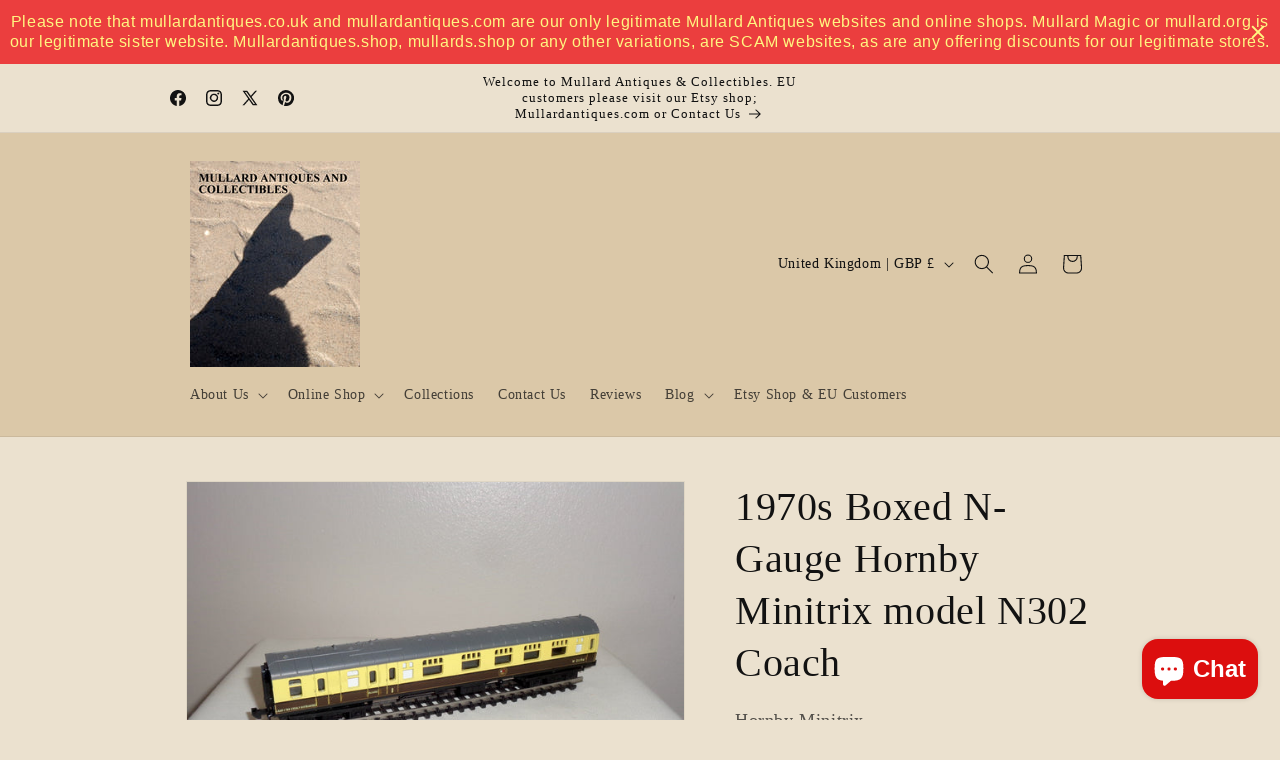

--- FILE ---
content_type: text/javascript
request_url: https://cdn.shopify.com/extensions/019c1f58-5200-74ed-9d18-af8a09780747/judgeme-extensions-334/assets/carousel_lightbox.js
body_size: 1292
content:
import{c as l,d as m,g as c,h as r,r as o}from"./layout-DwKG6BMO.js";import p from"./JLightbox-BOGPEF6g.js";import{J as v}from"./JLightboxCarousel-B9zrbiDM.js";import u from"./JLightboxContent-s3nSIgF5.js";import{R as n}from"./ReviewItem-BCWJ3t0v.js";import"./JmModal-BqQ2M8BA.js";import"./imgix-DR_FtKWK.js";import"./api_client-IajJ1A8h.js";import"./Cluster-BXNcUNLh.js";import"./Box-Cb3B5WfW.js";import"./Icon-BXr-vqiC.js";import"./StarRating-CEKPk_72.js";import"./fontIconUtils-fwrjN7sI.js";import"./thumb-down-dBH7sU6i.js";import"./Text-3pFO1ZOO.js";import"./useClampText-BxAXOv83.js";/* empty css                                                               */import"./dates-AQKB4YAQ.js";import"./Button-C9dJ9t8_.js";import"./tabs-DKtwMc_M.js";const h=m({name:"CarouselLightbox",components:{ReviewItem:n},setup(){const e=o(!1),t=o(null),i=o(!1),_=o({});return{isOpen:e,review:t,hasMedia:i,carouselStyles:_,openLightbox:(g,d=null,w=!1)=>{if(t.value=g,i.value=w,d){const s=getComputedStyle(d);_.value={starsColor:s.getPropertyValue("--stars-color").trim(),textColor:s.getPropertyValue("--text-color").trim(),borderRadius:s.getPropertyValue("--border-radius").trim()}}e.value=!0},closeLightbox:()=>{e.value=!1}}},computed:{mergedReviewSettings(){return{...y,review_widget_star_and_histogram_color:this.carouselStyles.starsColor,review_widget_corner_styling:this.carouselStyles.borderRadius,review_widget_text_color:this.carouselStyles.textColor}}},render(){const e=this.review||{},t=this.hasMedia,i=[];if(t){const _=c(e);i.push(r(v,{media:_,startIndex:0,span:"50%",loop:_.length>1}))}return i.push(r(u,{span:t?"50%":"100%",bgColor:"white",padding:"24px"},{default:()=>r(n,{review:e,reviewSettings:this.mergedReviewSettings,productData:{id:e.product_id,title:e.product_title},otherProductsReview:!0,hideMedia:!0,disableClamp:!0})})),r(p,{modelValue:this.isOpen,"onUpdate:modelValue":_=>{this.isOpen=_},ariaLabel:"Media Gallery",closeOnEsc:!0,closeOnOverlay:!0,preventScroll:!0,disabled:!1,contentOnly:!t,borderRadius:this.carouselStyles.borderRadius},{default:()=>i})}}),b={transparency_badges_collected_via_store_invite:jdgmSettings.transparency_badges_collected_via_store_invite,transparency_badges_from_another_provider:jdgmSettings.transparency_badges_from_another_provider,transparency_badges_collected_from_store_visitor:jdgmSettings.transparency_badges_collected_from_store_visitor,transparency_badges_collected_by_verified_review_provider:jdgmSettings.transparency_badges_collected_by_verified_review_provider,transparency_badges_earned_reward:jdgmSettings.transparency_badges_earned_reward,transparency_badges_collected_via_store_invite_text:jdgmSettings.transparency_badges_collected_via_store_invite_text,transparency_badges_from_another_provider_text:jdgmSettings.transparency_badges_from_another_provider_text,transparency_badges_collected_from_store_visitor_text:jdgmSettings.transparency_badges_collected_from_store_visitor_text,transparency_badges_written_in_google_text:jdgmSettings.transparency_badges_written_in_google_text,transparency_badges_written_in_etsy_text:jdgmSettings.transparency_badges_written_in_etsy_text,transparency_badges_written_in_shop_app_text:jdgmSettings.transparency_badges_written_in_shop_app_text,transparency_badges_earned_reward_text:jdgmSettings.transparency_badges_earned_reward_text},y={review_widget_custom_questions_answers_display:jdgmSettings.review_widget_custom_questions_answers_display,widget_replied_text:jdgmSettings.widget_replied_text,reply_name_text:jdgmSettings.reply_name_text,review_widget_shop_reply_label:jdgmSettings.review_widget_shop_reply_label,review_dates:jdgmSettings.review_dates,review_date_format:jdgmSettings.review_date_format,widget_location_format:jdgmSettings.widget_location_format,...b,widget_social_share:jdgmSettings.widget_social_share,social_share_options_order:jdgmSettings.social_share_options_order,review_widget_image_style:jdgmSettings.review_widget_image_style,review_widget_review_image_ratio:jdgmSettings.review_widget_review_image_ratio,review_widget_verified_badge:jdgmSettings.review_widget_verified_badge,verified_badge_text:jdgmSettings.verified_badge_text,widget_thumb:jdgmSettings.widget_thumb,review_widget_voting_label:jdgmSettings.review_widget_voting_label,review_widget_review_text_length:jdgmSettings.review_widget_review_text_length,review_widget_review_title_text_size:jdgmSettings.review_widget_review_title_text_size,review_widget_review_text_size:jdgmSettings.review_widget_review_text_size,widget_show_collected_via_shop_app:jdgmSettings.widget_show_collected_via_shop_app,widget_verified_by_shop_badge_style:jdgmSettings.widget_verified_by_shop_badge_style,widget_verified_by_shop_text:jdgmSettings.widget_verified_by_shop_text,review_widget_stars_size:jdgmSettings.review_widget_stars_size,review_widget_corner_styling:jdgmSettings.review_widget_corner_styling,custom_font_icon:jdgmSettings.custom_font_icon,widget_primary_color:jdgmSettings.widget_primary_color,review_widget_text_color:jdgmSettings.review_widget_text_color,review_widget_lighter_text_color:jdgmSettings.review_widget_lighter_text_color,all_reviews_product_name_prefix_text:jdgmSettings.all_reviews_product_name_prefix_text,show_product_variant:jdgmSettings.show_product_variant,review_widget_star_and_histogram_color:jdgmSettings.review_widget_star_and_histogram_color,show_reviewer_avatar:jdgmSettings.show_reviewer_avatar,widget_reviewer_name_as_initial:jdgmSettings.widget_reviewer_name_as_initial,widget_reviewer_anonymous:jdgmSettings.widget_reviewer_anonymous,review_widget_reviews_section_theme:jdgmSettings.review_widget_reviews_section_theme,widget_load_more_text:jdgmSettings.widget_load_more_text,widget_translate_review_content_enabled:jdgmSettings.widget_translate_review_content_enabled,review_widget_number_of_columns_desktop:jdgmSettings.review_widget_number_of_columns_desktop,widget_show_more_text:jdgmSettings.widget_show_more_text,widget_review_location_show:jdgmSettings.widget_review_location_show,widget_show_country_flag:jdgmSettings.widget_show_country_flag};function a(){if(typeof window>"u"||typeof document>"u"||(window.jdgmCarouselLightbox=window.jdgmCarouselLightbox||{},window.jdgmCarouselLightbox.app))return;const e=document.createElement("div");e.id="jdgm-carousel-lightbox-root",document.body.appendChild(e);const t=l(h),i=t.mount(e);window.jdgmCarouselLightbox.app=t,window.jdgmCarouselLightbox.container=e,window.jdgmCarouselLightbox.open=i.openLightbox,window.jdgmCarouselLightbox.close=i.closeLightbox}typeof window<"u"&&(document.readyState==="loading"?document.addEventListener("DOMContentLoaded",a):a());export{a as initCarouselLightbox};


--- FILE ---
content_type: text/javascript
request_url: https://cdn.shopify.com/extensions/019c1f58-5200-74ed-9d18-af8a09780747/judgeme-extensions-334/assets/ReviewItem-BCWJ3t0v.js
body_size: 12683
content:
const __vite__mapDeps=(i,m=__vite__mapDeps,d=(m.f||(m.f=["./VerifiedBuyerBadge-BRJk7q8a.js","./api_client-IajJ1A8h.js","./Text-3pFO1ZOO.js","./layout-DwKG6BMO.js","./layout-BT9qA-zj.css","./Text-CQZ7f97l.css","./VerifiedBuyerBadge-BniuIDxe.css","./VerifiedByShopBadge-CE5W_MjI.js","./Cluster-BXNcUNLh.js","./Cluster-rmuEzDS5.css","./Box-Cb3B5WfW.js","./Box-Cpz970de.css","./Icon-BXr-vqiC.js","./Icon-Dm_usQ00.css","./StarRating-CEKPk_72.js","./fontIconUtils-fwrjN7sI.js","./StarRating-BGSIRr73.css","./thumb-down-dBH7sU6i.js","./useClampText-BxAXOv83.js","./thumb-down-BUIZpMnx.css","./dates-AQKB4YAQ.js","./Button-C9dJ9t8_.js","./Button-Bfno6Nex.css","./tabs-DKtwMc_M.js","./VerifiedByShopBadge-Bv7p41fb.css","./Center-DuedLykc.css","./CustomAnswerList-Hf3ALizX.js","./Center-CORxvdz1.js","./ProgressBar-Ct6mgdzx.js","./ProgressBar-C6Opb00j.css","./CustomAnswerList-CXz-DLj1.css","./MediaThumbnailList-BbFx2SVK.js","./imgix-DR_FtKWK.js","./MediaThumbnailList-CrZ_cQTn.css","./HighlightThumbnail-eo9ctQnZ.js","./HighlightThumbnail-CcSrk6_o.css"])))=>i.map(i=>d[i]);
import{i as Me,_ as te}from"./api_client-IajJ1A8h.js";import{C as O}from"./Cluster-BXNcUNLh.js";import{s as $e,ac as le,p as P,i as u,k as V,_ as A,r as R,a as s,o as fe,a8 as He,f as m,t as S,w,j as b,F as v,u as F,M as B,L as D,ad as Pe,a7 as Le,A as se,S as Y,D as re,ae as ye,G as he,V as Ae,K as ke,E as Ee,af as Ve,g as pe,O as Oe,ag as Ue,y as Ne,ab as be,b as Se,a6 as qe,B as ze}from"./layout-DwKG6BMO.js";import{B as ae}from"./Box-Cb3B5WfW.js";import{I as ue}from"./Icon-BXr-vqiC.js";import{S as Fe}from"./StarRating-CEKPk_72.js";import{F as Ke,a as We,T as Ze,R as Ge}from"./thumb-down-dBH7sU6i.js";/* empty css                                                               */import{T as j}from"./Text-3pFO1ZOO.js";import{f as je}from"./dates-AQKB4YAQ.js";import{u as Je}from"./useClampText-BxAXOv83.js";import{B as Ye}from"./Button-C9dJ9t8_.js";import{P as Be}from"./tabs-DKtwMc_M.js";class Xe{constructor(t={}){this.apiService=Me({shopDomain:$e(),platform:jdgmSettings.platform,...t})}async fetch(t={}){return this.apiService.get("api/review_translations",{searchParams:t})}}function Ce(e,t){return e.sourceLanguage===e.targetLanguage?Promise.resolve(t):window.Translator.availability(e).then(a=>{if(a==="unavailable")return Promise.reject(`Language not supported ${e.sourceLanguage} -> ${e.targetLanguage}`);if(a==="downloadable"||a==="available")return window.Translator.create(e).then(r=>r.translate(t).then(n=>Promise.resolve(n)))}).catch(a=>(le("Translator error: ",a),Promise.reject(a)))}const xe=function(e,t){return window.Translator?e&&e.sourceLanguage?Ce(e,t):me(t).then(a=>(e.sourceLanguage=a.detectedLanguage,Ce(e,t))):Promise.reject("Not supported")},me=function(e){return window.LanguageDetector?window.LanguageDetector.availability().then(t=>{if(t==="unavailable")return Promise.reject("LanguageDetector not supported");if(t==="downloadable"||t==="available")return window.LanguageDetector.create().then(a=>a.detect(e).then(r=>Promise.resolve(r[0])))}).catch(t=>(le("LanguageDetector error: ",t),Promise.reject(t))):Promise.reject("Not supported")},Qe={xmlns:"http://www.w3.org/2000/svg",width:"20",height:"20",fill:"none"};function et(e,t){return u(),P("svg",Qe,t[0]||(t[0]=[V("mask",{id:"mask0_10188_10832",style:{"mask-type":"alpha"},maskUnits:"userSpaceOnUse",x:"0",y:"0",width:"20",height:"20"},[V("rect",{width:"20",height:"20",fill:"currentColor"})],-1),V("g",{mask:"url(#mask0_10188_10832)"},[V("path",{d:"M12.6667 15.5625L11.9769 17.5085C11.9228 17.6556 11.8308 17.7743 11.7006 17.8646C11.5703 17.9549 11.4271 18 11.2708 18C10.9931 18 10.7812 17.8889 10.6354 17.6667C10.4896 17.4444 10.4653 17.2083 10.5625 16.9583L13.5417 9.02083C13.6085 8.86806 13.7086 8.74306 13.8421 8.64583C13.9757 8.54861 14.1226 8.5 14.2829 8.5H14.8837C15.044 8.5 15.191 8.54861 15.3246 8.64583C15.4581 8.74306 15.5582 8.86806 15.625 9.02083L18.625 16.9792C18.7222 17.2292 18.6919 17.4618 18.534 17.6771C18.376 17.8924 18.1656 18 17.9025 18C17.7314 18 17.5799 17.9514 17.4479 17.8542C17.316 17.7569 17.2222 17.6319 17.1667 17.4792L16.4956 15.5625H12.6667ZM7.5 11.5625L4.04167 14.9792C3.88889 15.1319 3.71528 15.2049 3.52083 15.1979C3.32639 15.191 3.15278 15.1111 3 14.9583C2.84722 14.8056 2.77083 14.6319 2.77083 14.4375C2.77083 14.2431 2.84722 14.0694 3 13.9167L6.47917 10.4792C5.97917 9.95139 5.51389 9.40278 5.08333 8.83333C4.65278 8.26389 4.27778 7.64583 3.95833 6.97917H5.66667C5.91667 7.42361 6.16667 7.80208 6.41667 8.11458C6.66667 8.42708 7.02778 8.84722 7.5 9.375C8.02778 8.79167 8.51389 8.18403 8.95833 7.55208C9.40278 6.92014 9.76389 6.23611 10.0417 5.5H1.75C1.5375 5.5 1.35938 5.42854 1.21562 5.28563C1.07187 5.14271 1 4.96563 1 4.75438C1 4.54313 1.07187 4.36458 1.21562 4.21875C1.35938 4.07292 1.5375 4 1.75 4H6.75V2.75C6.75 2.5375 6.82146 2.35937 6.96438 2.21562C7.10729 2.07187 7.28438 2 7.49563 2C7.70688 2 7.88542 2.07187 8.03125 2.21562C8.17708 2.35937 8.25 2.5375 8.25 2.75V4H13.25C13.4625 4 13.6406 4.07146 13.7844 4.21437C13.9281 4.35729 14 4.53437 14 4.74562C14 4.95687 13.9281 5.13542 13.7844 5.28125C13.6406 5.42708 13.4625 5.5 13.25 5.5H11.634C11.3363 6.45833 10.9097 7.34375 10.3542 8.15625C9.79861 8.96875 9.1875 9.74306 8.52083 10.4792L10.4167 12.3542L9.83333 13.8958L7.5 11.5625ZM13.1667 14.1875H16L14.625 10.25L13.1667 14.1875Z",fill:"currentColor"})],-1)]))}const tt={render:et},rt={__name:"TranslateButton",props:{review:{type:Object,required:!0},productData:{type:Object,required:!0}},emits:["apply-translation","revert-translation"],setup(e,{emit:t}){const a=e,r=window.jdgmSettings,n=t;let o=null;const c=r.enable_multi_locales_translations?document.documentElement.lang:(r.shop_locale||r.locale||"en").toLowerCase();let i;const _=R(!1),d=R(!1),x=R(!1),k=R(!1),C=R(null),p=a.review.language||"",I=(a.review.title||"").trim(),M=(a.review.body||"").trim(),$=(a.review.body_html||"").trim(),U=s(()=>!(!r.widget_translate_review_content_enabled||!l()||p.toLowerCase()===c||window.jdgm?.widgetPreviewMode==="sample_data")),N=s(()=>_.value?r.widget_translating_review_text:d.value?x.value?`${r.widget_translate_review_failed_text} ${r.widget_translate_review_retry_text}`:`${r.widget_translate_review_failed_text} ${r.widget_translate_review_try_again_later_text}`:k.value?K(p):q());function E(g){try{return new Intl.DisplayNames([c],{type:"language"}).of(g)}catch{return(g||"").toString().toUpperCase()}}function q(){return r.widget_translate_review_text.replaceAll("{{ language }}",E(c))}function K(g){let y=r.widget_show_original_translation_text||"";if(!g||g.trim()===""){const f=y.indexOf("(");return f!==-1?y.substring(0,f).trim():y}return y.replaceAll("{{ language }}",E(g))}function W(g){return g.split(`
`).map(y=>Pe(y)).join("<br>")}function l(){return I.trim().length>0||M.trim().length>0}function h(){n("apply-translation",{title:I,body:$}),k.value=!1}function T(g){o=g,n("apply-translation",{title:g.title||"",body:W(g.body||"")}),k.value=!0,_.value=!1,d.value=!1,x.value=!1}function z(){d.value=!0,_.value=!1,x.value=!1}function Z(){d.value=!0,_.value=!1,x.value=!0}async function X(){if(k.value){h();return}_.value||await G()}async function G(g){return o&&o.body?(T(o),null):ne()}async function ne(g){if(J(),_.value=!0,ie())return null;try{return await ve(),null}catch{const f={reviewId:a.review.uuid};return await Q([f]),null}}function J(){d.value=!1,x.value=!1}async function Q(g){try{const y={review_uuids:g.map(H=>H.reviewId).join(","),language:c,page:"-1"},L=await new Xe({platform:r.platform}).fetch(y);g.forEach(H=>ce(L[H.reviewId]||{},H))}catch(y){le("Error fetching translation via API",y),g.forEach(f=>z())}}function ce(g,y){g?.body?.success&&(g?.body?.translated_text||"").length>0?T({title:g?.title?.translated_text||"",body:g?.body?.translated_text||""}):g?.body?.retryable===!0?Z():z()}function ie(){const g=a.review.uuid;try{const y=a.productData.id,f=window.jdgm.data.reviewWidget[y].review_translations[g][c].title,L=window.jdgm.data.reviewWidget[y].review_translations[g][c].body;return L?(T({title:f||"",body:L||""}),!0):!1}catch(y){return le("Error fetching translation via metafield",y),!1}}async function de(){const[g,y]=await Promise.all([me(I),me(M)]);return g.detectedLanguage===y.detectedLanguage||y.confidence>g.confidence?y.detectedLanguage:g.detectedLanguage}async function ve(){const g={sourceLanguage:p,targetLanguage:c};p||(g.sourceLanguage=await de());const[y,f]=await Promise.all([xe(g,I),xe(g,M)]);T({title:y,body:f})}function oe(){G()}function we(){if(r.widget_translate_review_content_method!=="automatic"||!U.value)return;if(!("IntersectionObserver"in window)){setTimeout(oe,0);return}i=new IntersectionObserver(y=>{y.forEach(f=>{f.isIntersecting&&(setTimeout(oe,0),i&&(i.unobserve(f.target),i.disconnect()))})},{root:null,rootMargin:"100px",threshold:.1});const g=C.value;g&&i&&i.observe(g)}return fe(()=>{we()}),He(()=>{if(i)try{i.disconnect()}catch{}}),(g,y)=>U.value?(u(),m(v(O),{key:0,align:"flex-start",space:100},{default:w(()=>[V("div",{class:"jdgm-translate-icon",ref_key:"iconRef",ref:C},[b(v(tt))],512),b(v(j),{class:F(["jdgm-translate-button",{loading:_.value,error:d.value&&!x.value}]),color:"var(--jm-review-widget-text-color)",type:"link",onClick:X},{default:w(()=>[B(D(N.value),1)]),_:1},8,["class"])]),_:1})):S("",!0)}},at=A(rt,[["__scopeId","data-v-8ae5d65b"]]),nt=["src","srcset","alt"],it={__name:"ReviewerAvatar",props:{reviewer_name:{type:String,required:!0},reviewer_initial:{type:String,required:!0},avatar_image_url:{type:Object,default:()=>({})}},setup(e){const t=e,a=s(()=>t.avatar_image_url?.normal),r=s(()=>t.avatar_image_url?.retina),n=s(()=>!!a.value);return(o,c)=>(u(),m(ae,{class:F(["jm-reviewer-avatar",{"jm-reviewer-avatar--with-initial":!n.value}]),padding:0},{default:w(()=>[n.value?(u(),P("img",{key:0,src:a.value,srcset:r.value?`${a.value} 1x, ${r.value} 2x`:void 0,alt:`${e.reviewer_name||"User"}'s profile picture`,class:"jm-reviewer-avatar__image"},null,8,nt)):(u(),m(ae,{key:1,class:"jm-reviewer-avatar__initial",padding:0},{default:w(()=>[b(j,{as:"span",fontStyle:"body-md-bold"},{default:w(()=>[B(D(e.reviewer_initial),1)]),_:1})]),_:1}))]),_:1},8,["class"]))}},ot=A(it,[["__scopeId","data-v-43e55028"]]);function Re(e,t){const a=s(()=>{const C=e.value?.transparency_badges?.includes("review_written_in_shop_app"),p=e.value?.source==="shop-app";return C||p}),r=s(()=>t.value?.widget_show_collected_via_shop_app!==!1),n=s(()=>t.value?.widget_verified_by_shop_badge_style||"light"),o=s(()=>a.value&&r.value&&n.value&&["light","dark"].includes(n.value)),c=s(()=>a.value&&r.value&&(!n.value||!["light","dark"].includes(n.value))),i=s(()=>a.value&&r.value),_=s(()=>i.value),d=s(()=>t.value?.widget_verified_by_shop_text||"Verified by Shop"),x=s(()=>!n.value||!["light","dark"].includes(n.value)?"":`https://judgeme-public-images.imgix.net/judgeme/verified-badge-v2/verified-by-shop_${n.value}.svg`),k={isShopAppReview:a,isFeatureEnabled:r,badgeStyle:n,showVisualBadge:o,showTextBadge:c,showShopAppBadge:i,shouldHideVerifiedBuyerBadge:_,badgeText:d,badgeImageSrc:x,_debug:{review:e.value,reviewSettings:t.value}};return typeof window<"u"&&(window.debugShopAppVerification=k),k}const lt=["src","alt"],st="https://judgeme-public-images.imgix.net/judgeme/flags/",ut={__name:"ReviewerInfo",props:{reviewer:{type:Object,required:!0},createdAt:{type:String,required:!0},settings:{type:Object,default:()=>({})},review:{type:Object,default:()=>({})},reviewsSectionTheme:{type:String,required:!1,default:"default"}},setup(e){const t=re(()=>te(()=>import("./VerifiedBuyerBadge-BRJk7q8a.js"),__vite__mapDeps([0,1,2,3,4,5,6]),import.meta.url)),a=re(()=>te(()=>import("./VerifiedByShopBadge-CE5W_MjI.js"),__vite__mapDeps([7,2,3,4,5,1,8,9,10,11,12,13,14,15,16,17,18,19,20,21,22,23,24,25]),import.meta.url)),r=e,n=s(()=>Le(r.reviewer.reviewer_name,r.settings.widget_reviewer_name_as_initial,r.settings)),o=se(r,"review"),c=se(r,"settings"),{showShopAppBadge:i}=Re(o,c),_=s(()=>r.createdAt?je(r.createdAt,r.settings.review_date_format):""),d=s(()=>{if(!r.reviewer.country_code_show_flag||!r.reviewer.location_country_code||!r.settings.widget_show_country_flag)return null;const C=r.reviewer.location_country_code.trim().toUpperCase();if(C.length===2)return`${st}${C}.svg`}),x=s(()=>{if(r.settings.widget_review_location_show!=="true"&&r.settings.widget_review_location_show!==!0)return"";const C=r.review.location||"",p=r.reviewer.location_country||"",I=r.reviewer.location_country_code||"",M=r.settings.widget_location_format;if(!C.trim())return p||"";const $=C.replace(/\s+/g," ").replace(/[()]/g,"").trim();if(!$)return p||"";const[U="",N=""]=$.split(",").map(q=>q.trim());return{country_code_only:I,country_only:p,city_only:N}[M]||$}),k=s(()=>(x.value||d.value)&&r.reviewer.location_country&&r.settings.review_dates&&_.value&&r.reviewsSectionTheme!=="align"&&r.reviewsSectionTheme!=="carousel");return(C,p)=>(u(),m(O,{space:200,align:"center",class:F(`jm-reviewer-info ${e.reviewsSectionTheme==="align"?"align":""}`)},{default:w(()=>[e.settings.show_reviewer_avatar&&e.reviewsSectionTheme!=="carousel"?(u(),m(ot,{key:0,reviewer_name:e.reviewer.reviewer_name,reviewer_initial:e.reviewer.reviewer_initial,avatar_image_url:e.reviewer.avatar_image_url},null,8,["reviewer_name","reviewer_initial","avatar_image_url"])):S("",!0),b(Y,{space:100},{default:w(()=>[b(O,{align:"center",space:150,class:F(e.reviewsSectionTheme==="align"?"jm-reviewer-info__name-cluster":"")},{default:w(()=>[b(j,{as:"span",fontStyle:"body-md-bold",class:"jm-reviewer-info__name",innerHTML:n.value},null,8,["innerHTML"]),v(i)?(u(),m(v(a),{key:0,review:e.review,reviewSettings:e.settings},null,8,["review","reviewSettings"])):e.reviewer.verified_buyer?(u(),m(v(t),{key:1,"badge-style":e.settings.review_widget_verified_badge,"verified-text":e.settings.verified_badge_text},null,8,["badge-style","verified-text"])):S("",!0)]),_:1},8,["class"]),b(O,{align:"center",space:100},{default:w(()=>[x.value?(u(),m(j,{key:0,as:"span",fontStyle:"body-sm",class:"jm-location",color:"var(--jm-review-widget-lighter-text-color)"},{default:w(()=>[B(D(x.value),1)]),_:1})):S("",!0),d.value&&e.reviewer.location_country?(u(),P("img",{key:1,src:d.value,alt:`${e.reviewer.location_country} flag`,class:"jm-reviewer-info__flag",loading:"lazy"},null,8,lt)):S("",!0),k.value?(u(),m(j,{key:2,as:"span",fontStyle:"body-sm",color:"var(--jm-review-widget-lighter-text-color)"},{default:w(()=>p[0]||(p[0]=[B(" • ",-1)])),_:1,__:[0]})):S("",!0),e.settings.review_dates&&_.value&&e.reviewsSectionTheme!=="align"&&e.reviewsSectionTheme!=="carousel"?(u(),m(j,{key:3,as:"span",fontStyle:"body-sm",color:"var(--jm-review-widget-lighter-text-color)"},{default:w(()=>[B(D(_.value),1)]),_:1})):S("",!0)]),_:1}),e.settings.review_dates&&_.value&&(e.reviewsSectionTheme==="align"||e.reviewsSectionTheme==="carousel")?(u(),m(j,{key:0,as:"span",fontStyle:"body-sm",color:"var(--jm-review-widget-lighter-text-color)"},{default:w(()=>[B(D(_.value),1)]),_:1})):S("",!0)]),_:1})]),_:1},8,["class"]))}},ct=A(ut,[["__scopeId","data-v-065d775d"]]),dt=["src","alt"],vt={__name:"ProductVariantCard",props:{productTitle:{type:String,required:!0},productImageSrc:{type:String,required:!1},productLink:{type:String,required:!0},variantTitle:{type:String,required:!1},imageRatio:{type:String,required:!1},textBeforeProductLink:{type:String,required:!1},showTitle:{type:Boolean,required:!1}},setup(e){const t=e,a=s(()=>t.productTitle+(t.variantTitle?` - ${t.variantTitle}`:"")),r=()=>{window.open(t.productLink,"_blank")},n=_=>{(_.key==="Enter"||_.key===" ")&&(_.preventDefault(),r())},o=s(()=>`View ${t.productTitle} product page`),c=s(()=>ye(t.productTitle)),i=s(()=>ye(t.variantTitle));return(_,d)=>e.showTitle&&e.productTitle||e.variantTitle?(u(),m(ae,{key:0,class:"jm-product-variant-card"},{default:w(()=>[b(O,{align:"center"},{default:w(()=>[e.productImageSrc?(u(),m(Ke,{key:0,ratio:e.imageRatio,class:"jm-product-variant-card__thumbnail",onClick:d[0]||(d[0]=x=>e.showTitle?r():null),onKeydown:n,role:"button",tabindex:"0","aria-label":o.value},{default:w(()=>[V("img",{src:e.productImageSrc,alt:a.value,loading:"lazy",decoding:"async",fetchpriority:"low"},null,8,dt)]),_:1},8,["ratio","aria-label"])):S("",!0),b(Y,{space:0,class:"jm-product-variant-card__content"},{default:w(()=>[e.showTitle?(u(),P(he,{key:0},[e.showTitle&&e.textBeforeProductLink&&(e.productTitle||e.variantTitle)?(u(),m(j,{key:0,fontStyle:"body-sm",color:"var(--jm-review-widget-lighter-text-color)"},{default:w(()=>[B(D(e.textBeforeProductLink),1)]),_:1})):S("",!0),e.productTitle?(u(),m(j,{key:1,fontStyle:"body-sm",onClick:Ae(r,["stop"]),onKeydown:n,role:"button",tabindex:"0",class:"jm-product-variant-card__product-link","aria-label":o.value},{default:w(()=>[B(D(c.value),1)]),_:1},8,["aria-label"])):S("",!0)],64)):S("",!0),e.variantTitle?(u(),m(j,{key:1,fontStyle:"body-sm",class:"jm-product-variant-card__variant-title",color:"var(--jm-review-widget-lighter-text-color)"},{default:w(()=>[B(D(i.value),1)]),_:1})):S("",!0)]),_:1})]),_:1})]),_:1})):S("",!0)}},wt=A(vt,[["__scopeId","data-v-ae893f96"]]),gt={class:"jm-shop-reply-content"},_t=["aria-expanded"],mt={__name:"ShopReply",props:{replyContent:{type:String,required:!0},shopReplyName:{type:String,required:!0},repliedText:{type:String,required:!0},disableInlineExpansion:{type:Boolean,default:!1}},emits:["more-clicked"],setup(e,{emit:t}){const a=e,r=t,n=s(()=>a.repliedText?.replace("{{ shop_name }}",a.shopReplyName)),o=R(null),{isClamped:c,isExpanded:i,expand:_}=Je(o,{lines:2,deps:[()=>a.replyContent],useNativeClamp:!0,enableExpandAnimation:!0}),d=C=>{a.disableInlineExpansion?r("more-clicked"):C()},x=()=>d(_),k=()=>{a.disableInlineExpansion?r("more-clicked"):c.value&&!i.value&&d(_)};return(C,p)=>(u(),m(Y,{space:200,class:"jm-shop-reply"},{default:w(()=>[b(j,{fontStyle:"body-sm",color:"var(--jm-review-widget-lighter-text-color)",class:"jm-shop-reply__author"},{default:w(()=>[B(D(n.value),1)]),_:1}),V("div",gt,[b(j,{ref_key:"replyTextRef",ref:o,fontStyle:"body-md",as:"div",class:F(["jm-shop-reply__text",{"jm-shop-reply__text--clickable":e.disableInlineExpansion||v(c)&&!v(i)}]),onClick:k,innerHTML:e.replyContent},null,8,["class","innerHTML"]),v(c)&&!v(i)?(u(),P("button",{key:0,class:"jm-shop-reply__expand-button",type:"button","aria-expanded":v(i),onClick:x},[b(j,{fontStyle:"body-md-bold"},{default:w(()=>p[0]||(p[0]=[B(" More ",-1)])),_:1,__:[0]})],8,_t)):S("",!0)])]),_:1}))}},ft=A(mt,[["__scopeId","data-v-c7f9ef9c"]]),ht=Object.assign({name:"TransparencyBadge"},{__name:"TransparencyBadge",props:{text:{type:String,required:!0}},setup(e){return(t,a)=>e.text?(u(),m(j,{key:0,as:"div",fontStyle:"body-sm",color:"var(--jm-transparency-badge-color)"},{default:w(()=>[B(D(e.text),1)]),_:1})):S("",!0)}}),yt=A(ht,[["__scopeId","data-v-70b58720"]]),pt={review_collected_via_store_invitation:{enabledKey:"transparency_badges_collected_via_store_invite",textKey:"transparency_badges_collected_via_store_invite_text"},review_collected_from_another_provider:{enabledKey:"transparency_badges_from_another_provider",textKey:"transparency_badges_from_another_provider_text"},review_collected_from_store_visitor:{enabledKey:"transparency_badges_collected_from_store_visitor",textKey:"transparency_badges_collected_from_store_visitor_text"},review_earned_for_future_purchase:{enabledKey:"transparency_badges_earned_reward",textKey:"transparency_badges_earned_reward_text"},review_written_in_etsy:{enabledKey:"transparency_badges_collected_by_verified_review_provider",textKey:"transparency_badges_written_in_etsy_text"},review_written_in_google:{enabledKey:"transparency_badges_collected_by_verified_review_provider",textKey:"transparency_badges_written_in_google_text"},review_written_in_shop_app:{enabledKey:"widget_show_collected_via_shop_app",textKey:"transparency_badges_written_in_shop_app_text"}};function bt(e,t=null){const a=s(()=>!e.value||!e.value.transparency_badges||!Array.isArray(e.value.transparency_badges)?[]:e.value.transparency_badges.map(n=>{const o=pt[n];return!o||t&&t[o.enabledKey]===!1?null:{type:n,text:t&&t[o.textKey]}}).filter(n=>n!==null)),r=s(()=>a.value.length>0);return{transparencyBadgeData:a,hasTransparencyBadges:r}}const St=Object.assign({name:"TransparencyBadgeList"},{__name:"TransparencyBadgeList",props:{review:{type:Object,required:!0},reviewSettings:{type:Object,default:()=>({})}},setup(e){const t=e,a=se(t,"review"),{transparencyBadgeData:r}=bt(a,t.reviewSettings),n=s(()=>r.value);return(o,c)=>n.value.length>0?(u(),m(Y,{key:0,space:200,class:"jm-transparency-badge-list"},{default:w(()=>[(u(!0),P(he,null,ke(n.value,i=>(u(),m(yt,{key:i.type,text:i.text},null,8,["text"]))),128))]),_:1})):S("",!0)}}),Ct=A(St,[["__scopeId","data-v-4b57a27c"]]),xt={xmlns:"http://www.w3.org/2000/svg",width:"24",height:"24",fill:"none"};function Tt(e,t){return u(),P("svg",xt,t[0]||(t[0]=[V("path",{d:"M20.6262 2.625H3.37622C2.96138 2.625 2.62622 2.96016 2.62622 3.375V20.625C2.62622 21.0398 2.96138 21.375 3.37622 21.375H20.6262C21.0411 21.375 21.3762 21.0398 21.3762 20.625V3.375C21.3762 2.96016 21.0411 2.625 20.6262 2.625ZM18.4606 8.09766H16.9629C15.7887 8.09766 15.5614 8.65547 15.5614 9.47578V11.2828H18.3645L17.9989 14.1117H15.5614V21.375H12.6387V14.1141H10.1942V11.2828H12.6387V9.19687C12.6387 6.77578 14.1176 5.45625 16.2786 5.45625C17.3145 5.45625 18.2028 5.53359 18.4629 5.56875V8.09766H18.4606Z",fill:"#7B7B7B"},null,-1)]))}const Lt={render:Tt},kt={xmlns:"http://www.w3.org/2000/svg",width:"19",height:"19",fill:"none"};function Vt(e,t){return u(),P("svg",kt,t[0]||(t[0]=[V("path",{d:"M2.67857 0C1.20117 0 0 1.20117 0 2.67857V16.0714C0 17.5488 1.20117 18.75 2.67857 18.75H16.0714C17.5488 18.75 18.75 17.5488 18.75 16.0714V2.67857C18.75 1.20117 17.5488 0 16.0714 0H2.67857ZM15.113 3.51562L10.7687 8.47935L15.8789 15.2344H11.8778L8.74721 11.137L5.16044 15.2344H3.17243L7.81808 9.92327L2.91713 3.51562H7.01869L9.85212 7.26144L13.125 3.51562H15.113ZM13.531 14.0458L6.4202 4.64146H5.23577L12.4261 14.0458H13.5268H13.531Z",fill:"#7B7B7B"},null,-1)]))}const jt={render:Vt},Bt={xmlns:"http://www.w3.org/2000/svg",width:"20",height:"20",fill:"none"};function Rt(e,t){return u(),P("svg",Bt,t[0]||(t[0]=[V("path",{d:"M18.625 0.625H1.375C0.960156 0.625 0.625 0.960156 0.625 1.375V18.625C0.625 19.0398 0.960156 19.375 1.375 19.375H18.625C19.0398 19.375 19.375 19.0398 19.375 18.625V1.375C19.375 0.960156 19.0398 0.625 18.625 0.625ZM6.18672 16.6023H3.40469V7.65391H6.18672V16.6023ZM4.79688 6.43047C4.47795 6.43047 4.16619 6.3359 3.90102 6.15871C3.63584 5.98153 3.42917 5.72969 3.30712 5.43505C3.18507 5.1404 3.15314 4.81618 3.21536 4.50339C3.27758 4.19059 3.43115 3.90327 3.65667 3.67776C3.88218 3.45225 4.1695 3.29867 4.48229 3.23645C4.79509 3.17423 5.11931 3.20617 5.41395 3.32821C5.7086 3.45026 5.96044 3.65694 6.13762 3.92211C6.3148 4.18729 6.40937 4.49905 6.40937 4.81797C6.40703 5.70859 5.68516 6.43047 4.79688 6.43047ZM16.6023 16.6023H13.8227V12.25C13.8227 11.2117 13.8039 9.87812 12.3766 9.87812C10.9305 9.87812 10.7078 11.0078 10.7078 12.175V16.6023H7.93047V7.65391H10.5977V8.87734H10.6352C11.0055 8.17422 11.9125 7.43125 13.2672 7.43125C16.0844 7.43125 16.6023 9.28516 16.6023 11.6945V16.6023Z",fill:"#7B7B7B"},null,-1)]))}const Dt={render:Rt},It={xmlns:"http://www.w3.org/2000/svg",width:"22",height:"22",fill:"none"};function Mt(e,t){return u(),P("svg",It,t[0]||(t[0]=[V("path",{"fill-rule":"evenodd","clip-rule":"evenodd",d:"M11.0012 0.5C5.21155 0.5 0.501221 5.21033 0.501221 11C0.501221 15.5123 3.36252 19.3682 7.36564 20.8504C7.25035 19.8225 7.26845 18.1391 7.45869 17.324C7.63686 16.5584 8.6097 12.4451 8.6097 12.4451C8.6097 12.4451 8.31599 11.8569 8.31599 10.9883C8.31599 9.62319 9.10686 8.60469 10.0918 8.60469C10.9295 8.60469 11.3334 9.23361 11.3334 9.98713C11.3334 10.8297 10.7977 12.0883 10.5202 13.2548C10.2888 14.2322 11.0102 15.0291 11.9736 15.0291C13.7181 15.0291 15.059 13.1895 15.059 10.5345C15.059 8.18452 13.3708 6.54123 10.9597 6.54123C8.16725 6.54123 6.5281 8.636 6.5281 10.801C6.5281 11.6444 6.85276 12.5489 7.25858 13.0412C7.3386 13.1386 7.35031 13.2235 7.32655 13.3224C7.25216 13.6323 7.08683 14.299 7.05397 14.4357C7.01131 14.6157 6.91163 14.6531 6.72589 14.5667C5.49978 13.9959 4.73342 12.2039 4.73342 10.764C4.73342 7.6681 6.9826 4.82431 11.219 4.82431C14.6241 4.82431 17.2701 7.25019 17.2701 10.4934C17.2701 13.8762 15.1368 16.5984 12.1768 16.5984C11.182 16.5984 10.2473 16.0816 9.92757 15.4712C9.92757 15.4712 9.43531 17.3451 9.31562 17.8046C9.10906 18.5991 8.22486 20.2451 7.781 20.9928C8.82129 21.3291 9.9079 21.5003 11.0012 21.5C16.7911 21.5 21.5012 16.7899 21.5012 11C21.5012 5.21033 16.7911 0.5 11.0012 0.5Z",fill:"#7B7B7B"},null,-1)]))}const $t={render:Mt},Ht=Object.assign({name:"SocialShareButton"},{__name:"SocialShareButton",props:{platform:{type:String,required:!0,validator:e=>["facebook","twitter","linkedin","pinterest"].includes(e)}},emits:["click"],setup(e,{emit:t}){const a=e,r=t,n={facebook:Lt,twitter:jt,linkedin:Dt,pinterest:$t},o=s(()=>n[a.platform]),c=s(()=>["jm-social-share-button",`jm-social-share-button--${a.platform}`]),i=()=>{r("click",a.platform)};return(_,d)=>(u(),m(Ye,{variant:"secondary",bg:"transparent",color:"var(--jm-review-widget-lighter-text-color)","padding-inline":"0","padding-block":"0","hide-hover-bg":!0,class:F(c.value),"aria-label":`Share on ${e.platform}`,onClick:i},{default:w(()=>[b(ue,{label:`Share on ${e.platform}`},{default:w(()=>[(u(),m(Ee(o.value)))]),_:1},8,["label"])]),_:1},8,["class","aria-label"]))}}),Pt=A(Ht,[["__scopeId","data-v-94765785"]]),At=["facebook","twitter","linkedin","pinterest"],Et=140;function Te(e,t){return e.length<=t?e:e.substring(0,t-3)+"..."}function Ot(){return window.location.origin+window.location.pathname}function Ut(e,t){const a=Ot(),{textToShare:r,title:n,uuid:o,media:c}=t;switch(e){case"facebook":return`https://www.facebook.com/dialog/share?${new URLSearchParams({app_id:"141224836283514",display:"popup",redirect_uri:`https://https://judge.me//facebook/reviews/${o}`,href:a,quote:r})}`;case"twitter":{const i=Te(r,Et);return`https://twitter.com/intent/tweet?${new URLSearchParams({via:"judgeme_reviews",url:a,text:i})}`}case"linkedin":return`https://www.linkedin.com/shareArticle?${new URLSearchParams({mini:"true",url:a,title:n,summary:r,source:"Judge.me"})}`;case"pinterest":{const i=Te(r,500);return`https://pinterest.com/pin/create/button/?${new URLSearchParams({url:a,description:i,media:c||""})}`}default:return""}}function Nt(e,t){const a=Ut(e,t);if(!a)return;window.open(a,null,"height=500,width=600,status=yes,toolbar=no,menubar=no,location=no")}function qt(e,t=null){const a=s(()=>!t||!t.widget_social_share||!t.social_share_options_order?[]:t.social_share_options_order.split(",").map(i=>i.trim().toLowerCase()).filter(i=>At.includes(i))),r=s(()=>a.value.length>0),n=()=>{if(!e.value)return null;const c=e.value.rating||5,i=e.value.title||"",_=e.value.body||e.value.body_html||"",d="★".repeat(c),x=e.value.pictures_urls?.[0]?.huge||e.value.pictures_urls?.[0]?.original||document.querySelector('meta[property="og:image"]')?.content||"";return{rating:c,title:i,body:_,starText:d,textToShare:`${d} ${i} ${_}`.trim(),uuid:e.value.uuid,media:x}};return{enabledPlatforms:a,hasSocialSharing:r,shareToPlatform:c=>{const i=n();i&&Nt(c,i)}}}const zt=Object.assign({name:"SocialShareButtonList"},{__name:"SocialShareButtonList",props:{review:{type:Object,required:!0},reviewSettings:{type:Object,default:()=>({})}},setup(e){const t=e,a=se(t,"review"),{enabledPlatforms:r,hasSocialSharing:n,shareToPlatform:o}=qt(a,t.reviewSettings),c=i=>{o(i)};return(i,_)=>v(n)?(u(),m(O,{key:0,align:"center",space:400,class:"jm-social-share-list"},{default:w(()=>[(u(!0),P(he,null,ke(v(r),d=>(u(),m(Pt,{key:d,platform:d,onClick:c},null,8,["platform"]))),128))]),_:1})):S("",!0)}}),Ft=["disabled"],Kt=["disabled"],Wt={__name:"VotingControls",props:{thumbsUpCount:{type:Number,default:0},thumbsDownCount:{type:Number,default:0},label:{type:String,default:""},disabled:{type:Boolean,default:!1},currentVote:{type:String,default:null,validator:e=>e===null||e==="up"||e==="down"}},emits:["vote"],setup(e,{emit:t}){const a=t;return(r,n)=>(u(),m(O,{class:"jm-voting-controls",align:"center"},{default:w(()=>[e.label?(u(),m(j,{key:0,color:"var(--jm-review-widget-lighter-text-color)",fontStyle:"body-sm"},{default:w(()=>[B(D(e.label),1)]),_:1})):S("",!0),V("button",{type:"button",onClick:n[0]||(n[0]=o=>a("vote","up")),"aria-label":"Mark as helpful",class:F(["jm-voting-controls__button",{"jm-voting-controls__button--active":e.currentVote==="up"}]),disabled:e.disabled},[b(ue,{align:"center",class:"jm-voting-controls__icon",size:"1.25em",space:"0.5em",label:"Mark as helpful"},{text:w(()=>[B(D(e.thumbsUpCount),1)]),default:w(()=>[b(v(We))]),_:1})],10,Ft),V("button",{type:"button",onClick:n[1]||(n[1]=o=>a("vote","down")),"aria-label":"Mark as not helpful",class:F(["jm-voting-controls__button",{"jm-voting-controls__button--active":e.currentVote==="down"}]),disabled:e.disabled},[b(ue,{align:"center",class:"jm-voting-controls__icon",size:"1.25em",space:"0.5em",label:"Mark as not helpful"},{text:w(()=>[B(D(e.thumbsDownCount),1)]),default:w(()=>[b(v(Ze))]),_:1})],10,Kt)]),_:1}))}},Zt=A(Wt,[["__scopeId","data-v-c4c904c6"]]),Gt={viewBox:"0 0 20 20",fill:"currentColor",xmlns:"http://www.w3.org/2000/svg"};function Jt(e,t){return u(),P("svg",Gt,t[0]||(t[0]=[V("mask",{id:"mask0_8636_137653",style:{"mask-type":"alpha"},maskUnits:"userSpaceOnUse",x:"0",y:"0",width:"20",height:"20"},[V("rect",{width:"20",height:"20",fill:"#D9D9D9"})],-1),V("g",{mask:"url(#mask0_8636_137653)"},[V("path",{d:"M13 10L15 12V13.5H10.75V18.25L10 19L9.25 18.25V13.5H5V12L7 10V4.5H6V3H14V4.5H13V10Z"})],-1)]))}const Yt={render:Jt},Xt={__name:"StoreReviewBanner",props:{widgetStoreReviewLabelText:{type:String,required:!0}},setup(e){return(t,a)=>(u(),m(ae,{class:"jm-store-review-banner",padding:200},{default:w(()=>[b(j,{fontStyle:"body-sm",color:"var(--jm-review-widget-text-color)"},{default:w(()=>[B(D(e.widgetStoreReviewLabelText),1)]),_:1})]),_:1}))}},Qt=A(Xt,[["__scopeId","data-v-9ba8f238"]]),ee="judgeme_voted_reviews",er=({getReviewUuid:e,getServerCounts:t,emit:a})=>{const r=R(0),n=R(0),o=R(!1),c=R(!1),i=R(null),_=()=>{try{const l=e();return JSON.parse(localStorage.getItem(ee)||"{}")[l]||null}catch(l){return console.warn("Error reading voted reviews from localStorage:",l),null}},d=()=>{const l=_();return l?!!l.voteType:!1},x=()=>_()?.voteType||null,k=l=>{try{const h=e(),T=JSON.parse(localStorage.getItem(ee)||"{}");T[h]={up:r.value,down:n.value,voteType:l},localStorage.setItem(ee,JSON.stringify(T))}catch(h){console.warn("Error storing voted review to localStorage:",h)}},C=()=>{try{const l=e(),h=JSON.parse(localStorage.getItem(ee)||"{}");delete h[l],localStorage.setItem(ee,JSON.stringify(h))}catch(l){console.warn("Error clearing voted review from localStorage:",l)}},p=(l,h,T)=>{r.value=Math.max(h,l.up),n.value=Math.max(T,l.down),c.value=!0,i.value=l.voteType},I=(l,h,T)=>{r.value=Math.max(h,l.up),n.value=Math.max(T,l.down),c.value=!0,i.value=null},M=(l,h)=>{r.value=l,n.value=h,c.value=!1,i.value=null},$=()=>{const l=_(),{thumbUp:h,thumbDown:T}=t();l?.voteType?p(l,h,T):l?.submitted?I(l,h,T):M(h,T)},U=l=>{l==="up"?r.value-=1:n.value-=1,C(),c.value=!1,i.value=null},N=l=>{l==="up"?(r.value+=1,n.value-=1):(n.value+=1,r.value-=1),k(l),i.value=l},E=l=>{l==="up"?r.value+=1:n.value+=1,k(l),c.value=!0,i.value=l},q=(l,h)=>l===h?h==="up"?{upDelta:-1,downDelta:0}:{upDelta:0,downDelta:-1}:l?h==="up"?{upDelta:1,downDelta:-1}:{upDelta:-1,downDelta:1}:h==="up"?{upDelta:1,downDelta:0}:{upDelta:0,downDelta:1},K=l=>{if(o.value||c.value&&!i.value)return;const h=x();o.value=!0;const T=q(h,l),z=()=>{h===l?U(l):h?N(l):E(l),o.value=!1},Z=()=>{o.value=!1};a("vote",{reviewUuid:e(),voteType:l,...T,onSuccess:z,onError:Z})},W=()=>o.value||c.value&&!i.value;return fe(()=>{$()}),{thumbsUpCount:r,thumbsDownCount:n,isVoting:o,hasVoted:c,currentUserVote:i,initializeVoteData:$,handleVote:K,isVotingDisabled:W,checkVotedStatus:d,getCurrentVoteType:x,storeVotedReview:k,clearVotedReview:C}},tr=(e,t)=>{const a="https://judgeme-public-images.imgix.net/judgeme/flags/",r=R(e.review.title||""),n=R(e.review.body_html||e.review.body||""),o=s(()=>e.reviewSettings.widget_translate_review_content_enabled?"full":e.reviewSettings.review_widget_review_text_length),c=s(()=>{if(typeof o.value=="number")return o.value;const f={short:"compact",long:"tall"},L={compact:3,medium:5,tall:7,extra_tall:10},H=f[o.value]||o.value;return L[H]||L.medium}),{review:i,reviewSettings:_}=Ve(e),d=R(pe(e.review)),{showShopAppBadge:x}=Re(i,_),k=s(()=>e.context==="allReviewsWidgetV2025"&&!e.review.is_shop_review?!0:e.activeTab.value===Be&&(e.reviewSettings.show_product_variant||e.review.is_for_product_from_group||e.review.is_for_product_from_bundle||e.otherProductsReview)),C=s(()=>e.otherProductsReview?e.review.product_pictures_url:e.review.product_variant_image_url||e.productImageSrc),p=s(()=>({reviewer_name:e.review.reviewer_name,avatar_image_url:e.review.avatar_image_url||{},location_country:e.review.location_country,country_code_show_flag:e.review.country_code_show_flag,location_country_code:e.review.location_country_code,location:e.review.location,reviewer_initial:e.review.reviewer_initial,verified_buyer:e.review.verified_buyer})),I=s(()=>d.value.at(0)),M=s(()=>e.reviewSettings.review_widget_image_style==="thumbnails"),$=s(()=>!M.value),U=s(()=>!e.hideMedia&&$.value&&!!I.value),N=s(()=>!e.hideMedia&&M.value&&d.value.length>0),E=s(()=>Math.max(d.value.length-1,0)),q=s(()=>{const f=e.reviewSettings.review_widget_custom_questions_answers_display;return!(f==="hidden"||!e.review.cf_answers||e.review.cf_answers.length===0||f==="desktop_only"&&window.innerWidth<=768)}),K=s(()=>d.value.length>0),W=s(()=>Le(p.value.reviewer_name,e.reviewSettings.widget_reviewer_name_as_initial,e.reviewSettings)),l=s(()=>e.review.created_at?je(e.review.created_at,e.reviewSettings.review_date_format):""),h=s(()=>{if(e.reviewSettings.widget_review_location_show!=="true"&&e.reviewSettings.widget_review_location_show!==!0)return"";const f=e.review.location||"",L=p.value.location_country||"",H=p.value.location_country_code||"",ge=e.reviewSettings.widget_location_format;if(!f.trim())return L||"";const _e=f.replace(/\s+/g," ").replace(/[()]/g,"").trim();if(!_e)return L||"";const[nr="",De=""]=_e.split(",").map(Ie=>Ie.trim());return{country_code_only:H,country_only:L,city_only:De}[ge]||_e}),T=s(()=>{if(!p.value.country_code_show_flag||!p.value.location_country_code||!e.reviewSettings.widget_show_country_flag)return null;const f=p.value.location_country_code.trim().toUpperCase();if(f.length===2)return`${a}${f}.svg`}),z=s(()=>Oe(e.reviewSettings.review_widget_review_title_text_size,"bold")),Z=s(()=>Ue(e.reviewSettings.review_widget_review_text_size)),X=({title:f,body:L})=>{r.value=f||"",n.value=L||""},{thumbsUpCount:G,thumbsDownCount:ne,isVoting:J,hasVoted:Q,currentUserVote:ce,initializeVoteData:ie,handleVote:de,checkVotedStatus:ve,getCurrentVoteType:oe,storeVotedReview:we,clearVotedReview:g}=er({getReviewUuid:()=>e.review.uuid,getServerCounts:()=>({thumbUp:e.review.thumb_up||0,thumbDown:e.review.thumb_down||0}),emit:t}),y=(f=0,L=!1)=>{if(d.value.length===0&&!L)return;const H=isNaN(f)?0:f,ge=Math.min(H,d.value.length-1);t("open-lightbox",{review:e.review,allMedia:d.value,mediaIndex:ge})};return Ne(()=>e.review,f=>{r.value=f.title||"",n.value=f.body_html||f.body||"",ie(),e.hideMedia||(d.value=pe(f),be(d.value,(L,H)=>{L.thumbnail=H}))},{deep:!0}),fe(()=>{be(d.value,(f,L)=>{f.thumbnail=L})}),{showProductVariant:k,productImage:C,displayedTitle:r,displayedBodyHtml:n,reviewMaxTextLength:o,reviewTextLineCount:c,isVoting:J,hasVoted:Q,currentUserVote:ce,displayName:W,formattedDate:l,formattedLocation:h,flagImageUrl:T,thumbsUpCount:G,thumbsDownCount:ne,reviewer:p,allMedia:d,primaryMedia:I,isThumbnailsOnly:M,isHighlightOnly:$,showHighlight:U,showThumbnails:N,highlightOverlayCount:E,showCustomAnswers:q,hasMediaContent:K,showShopAppBadge:x,reviewTitleFontStyle:z,reviewTextFontStyle:Z,checkVotedStatus:ve,getCurrentVoteType:oe,storeVotedReview:we,clearVotedReview:g,initializeVoteData:ie,openLightbox:y,handleVote:de,onApplyTranslation:X}},rr=(e,t={})=>{const{includeBorderRadius:a=!0}=t,{reviewSettings:r}=Ve(e);return{themeVars:s(()=>{const o=r.value,c=o.widget_primary_color,i=o.review_widget_star_and_histogram_color||c,_=o.review_widget_button_color||c,d={"--jm-review-widget-star-and-histogram-color":i,"--jm-review-widget-button-color":_,"--jm-review-widget-button-text-color":o.review_widget_button_text_color,"--jm-review-widget-text-color":o.review_widget_text_color,"--jm-review-widget-lighter-text-color":o.review_widget_lighter_text_color,"--jm-widget-primary-color":c};return a&&(d["--jm-widget-border-radius"]=Se(o.review_widget_corner_styling),d["--jm-widget-border-radius-simplified"]=Se(o.review_widget_corner_styling,!0)),d})}},ar={__name:"ReviewItem",props:{review:{type:Object,required:!0},reviewSettings:{type:Object,required:!0},hideMedia:{type:Boolean,default:!1},productData:{type:Object,required:!0},productImageSrc:{type:String,required:!1},otherProductsReview:{type:Boolean,default:!1},activeTab:{type:Object,default:()=>({value:Be})},disableClamp:{type:Boolean,default:!1},context:{type:String,default:"reviewWidget",validator:e=>["reviewWidget","allReviewsWidgetV2025"].includes(e)}},emits:["open-lightbox","vote"],setup(e,{emit:t}){const a=re(()=>te(()=>import("./CustomAnswerList-Hf3ALizX.js"),__vite__mapDeps([26,3,4,8,9,27,25,2,5,28,29,30]),import.meta.url)),r=re(()=>te(()=>import("./MediaThumbnailList-BbFx2SVK.js"),__vite__mapDeps([31,3,4,8,9,10,11,17,2,5,18,19,32,33]),import.meta.url)),n=re(()=>te(()=>import("./HighlightThumbnail-eo9ctQnZ.js"),__vite__mapDeps([34,3,4,17,2,5,18,19,32,8,9,10,11,35]),import.meta.url)),o=e,c=t,{showProductVariant:i,productImage:_,displayedTitle:d,displayedBodyHtml:x,reviewMaxTextLength:k,reviewer:C,allMedia:p,primaryMedia:I,showHighlight:M,showThumbnails:$,highlightOverlayCount:U,showCustomAnswers:N,hasMediaContent:E,thumbsUpCount:q,thumbsDownCount:K,isVoting:W,hasVoted:l,currentUserVote:h,handleVote:T,openLightbox:z,onApplyTranslation:Z}=tr(o,c),{themeVars:X}=rr(o,{includeBorderRadius:!0}),G=s(()=>o.disableClamp?"full":k.value);return(ne,J)=>(u(),m(ae,{padding:0,class:"jm-review-item",style:ze(v(X)),"review-uuid":e.review.uuid},{default:w(()=>[b(Y,{space:400},{default:w(()=>[b(O,{justify:"space-between",space:1e3,class:"jm-review-item__body"},{default:w(()=>[b(Y,{class:"jm-review-item__content"},{default:w(()=>[b(O,{justify:"space-between",align:"flex-start"},{default:w(()=>[b(Fe,{rating:e.review.rating,settings:e.reviewSettings,color:"var(--jm-review-widget-star-and-histogram-color)","star-size":v(qe)(e.reviewSettings.review_widget_stars_size)},null,8,["rating","settings","star-size"]),e.review.pinned?(u(),m(ue,{key:0,class:"jm-review-item__pin-icon",size:"var(--jm-space-500)",label:"Pinned review"},{default:w(()=>[b(v(Yt))]),_:1})):S("",!0)]),_:1}),b(ct,{reviewer:v(C),createdAt:e.review.created_at,settings:e.reviewSettings,review:e.review},null,8,["reviewer","createdAt","settings","review"]),(u(),m(Ge,{key:e.review.uuid,title:v(d),body:v(x),"review-text-length":G.value,"review-title-text-size":e.reviewSettings.review_widget_review_title_text_size,"review-text-size":e.reviewSettings.review_widget_review_text_size},null,8,["title","body","review-text-length","review-title-text-size","review-text-size"])),b(at,{review:e.review,"product-data":e.productData,onApplyTranslation:v(Z)},null,8,["review","product-data","onApplyTranslation"]),b(Ct,{review:e.review,reviewSettings:e.reviewSettings},null,8,["review","reviewSettings"])]),_:1}),v(M)&&v(E)?(u(),m(v(n),{key:0,primaryMedia:v(I),imageRatio:e.reviewSettings.review_widget_review_image_ratio,overlayCount:v(U),onClick:v(z)},null,8,["primaryMedia","imageRatio","overlayCount","onClick"])):S("",!0)]),_:1}),v(N)?(u(),m(v(a),{key:0,answers:e.review.cf_answers},null,8,["answers"])):S("",!0),v($)&&v(E)?(u(),m(v(r),{key:1,thumbnailMedia:v(p),onThumbnailClick:J[0]||(J[0]=Q=>v(z)(Q))},null,8,["thumbnailMedia"])):S("",!0),e.review.reply_content?(u(),m(ft,{key:2,replyContent:e.review.reply_content,shopReplyName:e.reviewSettings.reply_name_text,repliedText:e.reviewSettings.review_widget_shop_reply_label||e.reviewSettings.widget_replied_text},null,8,["replyContent","shopReplyName","repliedText"])):S("",!0),b(O,{justify:"space-between"},{default:w(()=>[e.reviewSettings.widget_thumb?(u(),m(Zt,{key:0,"thumbs-up-count":v(q),"thumbs-down-count":v(K),label:e.reviewSettings.review_widget_voting_label,disabled:v(W)||v(l)&&!v(h),"current-vote":v(h),onVote:v(T)},null,8,["thumbs-up-count","thumbs-down-count","label","disabled","current-vote","onVote"])):S("",!0),b(zt,{review:e.review,reviewSettings:e.reviewSettings},null,8,["review","reviewSettings"])]),_:1}),v(i)?(u(),m(wt,{key:3,productTitle:e.review.product_title,productImageSrc:v(_),productLink:e.review.product_url_with_utm,textBeforeProductLink:e.reviewSettings.all_reviews_product_name_prefix_text,imageRatio:e.reviewSettings.review_widget_review_image_ratio,variantTitle:e.review.product_variant_title,showTitle:e.review.is_for_product_from_group||e.review.is_for_product_from_bundle||e.otherProductsReview||e.context==="allReviewsWidgetV2025"},null,8,["productTitle","productImageSrc","productLink","textBeforeProductLink","imageRatio","variantTitle","showTitle"])):S("",!0),e.review.is_shop_review?(u(),m(Qt,{key:4,widgetStoreReviewLabelText:e.reviewSettings.widget_store_review_label_text},null,8,["widgetStoreReviewLabelText"])):S("",!0)]),_:1})]),_:1},8,["style","review-uuid"]))}},yr=A(ar,[["__scopeId","data-v-935ba5be"]]);export{Yt as P,yr as R,ft as S,at as T,Zt as V,zt as _,rr as a,ct as b,Ct as c,wt as d,Qt as e,Re as f,tr as u};


--- FILE ---
content_type: text/javascript
request_url: https://cdn.shopify.com/extensions/019c1f58-5200-74ed-9d18-af8a09780747/judgeme-extensions-334/assets/JLightboxContent-s3nSIgF5.js
body_size: -408
content:
import{_ as a,J as s,p as n,i as o,q as r,u as i}from"./layout-DwKG6BMO.js";const l=Object.assign({name:"JLightboxContent",inheritAttrs:!1},{__name:"JLightboxContent",props:{span:{type:String,default:"50%"},bgColor:{type:String,default:"white"},padding:{type:String,default:"0"}},setup(t){return s(e=>({"2bfe9aa1":t.bgColor,"0824c094":t.padding,"788479a7":t.span})),(e,d)=>(o(),n("div",{class:i(["jm-content",e.$attrs.class])},[r(e.$slots,"default",{},void 0)],2))}}),p=a(l,[["__scopeId","data-v-02db4319"]]);export{p as default};
